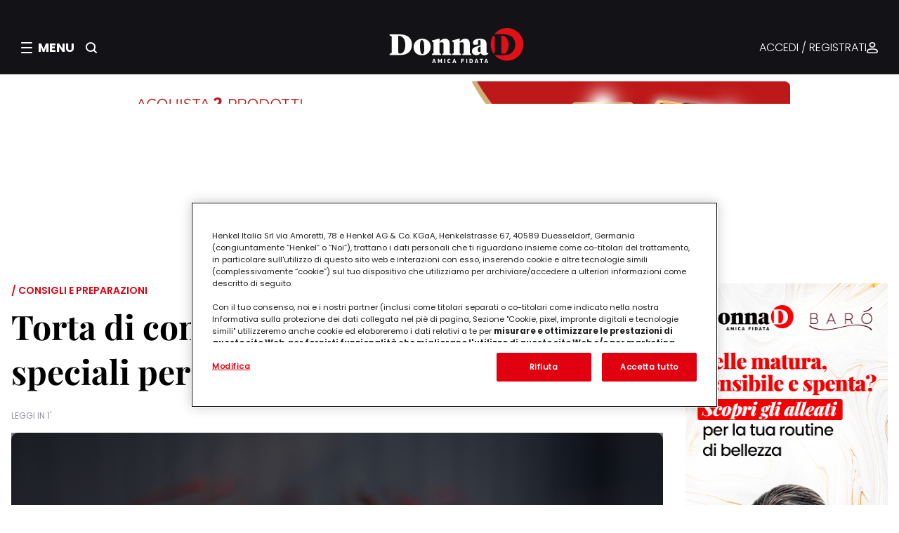

--- FILE ---
content_type: text/html;charset=UTF-8
request_url: https://www.donnad.it/torta-compleanno-natalizia
body_size: 87330
content:
<!DOCTYPE html>


























































































































<html lang="it">
<head>
		<meta charset="utf-8" />
		<meta http-equiv="Content-Type" content="text/html; charset=UTF-8" />
		<meta http-equiv="X-UA-Compatible" content="IE=edge,chrome=1" />
		<meta http-equiv="no-cache" content="" />
		<meta name="robots" content="NOODP" />
		<meta name="viewport" content="width=device-width, initial-scale=1.0, minimum-scale=1.0, maximum-scale=1.0" />
		<meta name="format-detection" content="telephone=no" />

		<link rel="shortcut icon" type="image/x-icon" href="/fe-web/img/favicon.ico"/>
		<link rel="favicon" href="/fe-web/img/favicon.ico"/>

		
		

		
			
				<title>5 idee speciali | DonnaD</title>
				<meta property='og:title' content="5 idee speciali | DonnaD" />
			
			
		

		
			
				<meta name="description" content="Torta di compleanno natalizia: 5 idee con le immagini per le decorazioni con la panna, per decorare la torta di Natale in modo speciale" />
				<meta property="og:description" content="Torta di compleanno natalizia: 5 idee con le immagini per le decorazioni con la panna, per decorare la torta di Natale in modo speciale">
			
			
		

		
			
			
				
			
		

		

		
			
			
				<link rel="canonical" href="https://www.donnad.it/torta-compleanno-natalizia" />
			
		

		
			
				
					<link rel="alternate" hreflang="it" href="https://www.donnad.it/torta-compleanno-natalizia" />
				
			
		



		

		<meta property="og:url" content="/torta-compleanno-natalizia"/>
		<meta property="og:site_name" content="DonnaD"/>
		<meta property="og:type" content="website"/>

		

		
		

		<link media="screen" rel="stylesheet" href="/cms-web/publisher/vendor/youserxp-sdk/youserxp.css" type="text/css" />
		<script src="/cms-web/publisher/vendor/jquery/jquery.min.js"></script>
		<script src="/cms-web/publisher/vendor/youserxp-sdk/youserxp.umd.js"></script>
		<script>
			var hostUrl =  window.location.protocol + '//' + window.location.host;
			var yxpSdkConfig = {host: hostUrl};
		</script>



		<script>
			youserxp.config(yxpSdkConfig);
			var yxpTracker = youserxp.tracker.getInstance({trackingId:'YXP-000001-0'});
		</script>

		<script>
			var sessionId = null;
			sessionId = getAuth();

			function getAuth(){
				var cookies = document.cookie;
				var authCookie = readCookie('YXP-AUTHORIZATION');
				if(!cookies || authCookie === null){
					return null;
				} else {
					return authCookie;
				}
			}

			function readCookie(name) {
				var nameEQ = name + "=";
				var ca = document.cookie.split(';');
				for(var i = 0; i < ca.length; i++) {
					var c = ca[i];
					while (c.charAt(0) == ' ') c = c.substring(1, c.length);
					if (c.indexOf(nameEQ) == 0) return c.substring(nameEQ.length, c.length);
				}
				return null;
			}

			$.ajaxSetup({
				beforeSend: function(xhr){
					if(sessionId) {
						xhr.setRequestHeader('Authorization', sessionId);
					}
				}
			});
		</script>

		








<meta name="google-site-verification" content="8nqj5n9htwgpRv2MOA5kuLcIrpdHfsiOuAO3Y0UpSD8"/>
<meta name="google-site-verification" content="U2Gvrg6LtqwfV8pd2rjIuDaWJBQuhci74V36d5ltgwc"/>







    
        <meta property="og:image"
              content="https://henkel.youser.tech/upl/sites/default/files/201948/torta-compleanno-natalizia-panna-3.jpg"/>
    

    


    
        
        
        
        

        
        <meta name="version" content="1.1.5">


<script>
    window.__gigyaConf = {
        "enabledProviders": "Facebook",
        "connectWithoutLoginBehavior": "loginExistingUser",
        "cid": "DonnaD main",
        "enableSSOToken": true,
        "sessionExpiration": "-2"
    };
</script>



    
        <script type="text/javascript" lang="javascript"
                src="//cdns.eu1.gigya.com/js/gigya.js?apikey=4_wY320vKj1ROX0EfnWBVo4Q&lang=it"></script>
    
    



    
        <link rel="stylesheet" type="text/css" href="/fe-web/css/henkel_donnad_1.1.5.css">
        <script src="/fe-web/js/henkel_donnad_1.1.5.js"></script>
    
    

<link rel="stylesheet" href="https://cdn.jsdelivr.net/npm/intl-tel-input@25.3.1/build/css/intlTelInput.css">
<script src="https://cdn.jsdelivr.net/npm/intl-tel-input@25.3.1/build/js/intlTelInput.min.js"></script>











    
        

        

        
            
            
        

        
    

    <script type="text/javascript" class="optanon-category-C0004">
        document.addEventListener("DOMContentLoaded", () => {
            (function ($m, e, o, d, a, t, a$) {
                $m._neoHenkel = $m._neoHenkel || {};
                $m._neoHenkel.Q = $m._neoHenkel.Q || [];
                $m._neoHenkel.Q.push(['setup', function () {
                    $m._neoHenkel.B
                        .setLocationBase("hen_don_cuc_all")
                        .setFormat("fmt_article_henkel")
                        .addPosition("ntv_cat_0", "DotnAd_ntv_cat_0")
                        .addPosition("ovl_u", "DotnAd_ovl_u")
                        .addPosition("970x250", "DotnAd_mh_u")
                        .addPosition("300x600_right1", "DotnAd_box_right1")
                        .addPosition("300x250_right2", "DotnAd_box_right2")
                        .addPosition("300x250_right3", "DotnAd_box_right3")
                        .addPosition("ntv_leggi_0", "DotnAd_ntv_leggi_0")
                        .addPosition("ntv_recent_0", "DotnAd_ntv_recent_0")
                        .addPosition("inr_u", "DotnAd_inr_u")
                        .addPosition("minread", "ADVLoyaltyInread")
                        .addPosition("ntv_lstng_0", "DotnAd_ntv_lstng_0");
                    if (($m._neoHenkel.Utils.MobileDetect.tablet() ||
                        $m._neoHenkel.Utils.MobileDetect.phone())) {
                        $m._neoHenkel.B.setMobileFormat();
                    }
                    if (document.body.classList.contains("node-type-articolo") ||
                        document.body.classList.contains("node-type-ricetta")) {
                        $m._neoHenkel.B.subDFamily("floating", "body");
                        if (($m._neoHenkel.Utils.MobileDetect.tablet() ||
                            $m._neoHenkel.Utils.MobileDetect.phone())) {
                            $m._neoHenkel.B.subDFamily("mfloating", "body");
                        }
                    }
                }]);
                let x = d.createElement(e), s = d.getElementsByTagName(e)[0];
                x.src = ('https:' === t.protocol ? 'https://js-ssl' : 'http://js') + o;
                x.async = a;
                s.parentNode.insertBefore(x, s);
            })(window, 'scr' + 'ipt', '.neodatagroup.com/henkel.js', document, 1, location, 1);
        });
    </script>









    

    
        
    


<!-- Inizio informativa di consenso dei cookie OneTrust -->

    
        <script src="https://cdn.cookielaw.org/scripttemplates/otSDKStub.js" data-document-language="true"
                type="text/javascript" charset="UTF-8" data-domain-script="9d0412f7-2fba-4b13-b9e6-ff31cf60ff23"></script>
        <script type="text/javascript">
            function OptanonWrapper() {
            }
        </script>
    
    

<!-- Fine informativa di consenso dei cookie OneTrust -->




<script>
    !function (f, b, e, v, n, t, s) {
        if (f.fbq) return;
        n = f.fbq = function () {
            n.callMethod ?
                n.callMethod.apply(n, arguments) : n.queue.push(arguments)
        };
        if (!f._fbq) f._fbq = n;
        n.push = n;
        n.loaded = !0;
        n.version = '2.0';
        n.queue = [];
        t = b.createElement(e);
        t.async = !0;
        t.src = v;
        s = b.getElementsByTagName(e)[0];
        s.parentNode.insertBefore(t, s)
    }(window, document, 'script',
        'https://connect.facebook.net/en_US/fbevents.js');
    fbq('init', '662700317541466');
    fbq('track', 'PageView');
    if (location.pathname === '/loyalty/thank-you') {
        fbq('track', 'CompleteRegistration');
    }
</script>

<noscript>
    <img height="1" width="1" src="https://www.facebook.com/tr?id=662700317541466&ev=PageView&noscript=1"/>
</noscript>




<script class="optanon-category-C0002">(function (w, d, s, l, i) {
    w[l] = w[l] || [];
    w[l].push({
        'gtm.start':
            new Date().getTime(), event: 'gtm.js'
    });
    var f = d.getElementsByTagName(s)[0],
        j = d.createElement(s),
        dl = l != 'dataLayer' ? '&l=' + l : '';
    j.async = true;
    j.src =
        '//www.googletagmanager.com/gtm.js?id=' + i + dl;
    f.parentNode.insertBefore(j, f);
})(window, document, 'script', 'dataLayer', 'GTM-5BVL25');
</script>

<script class="optanon-category-C0002">(function (w, d, s, l, i) {
    w[l] = w[l] || [];
    w[l].push({
        'gtm.start':
            new Date().getTime(), event: 'gtm.js'
    });
    var f = d.getElementsByTagName(s)[0],
        j = d.createElement(s),
        dl = l != 'dataLayer' ? '&l=' + l : '';
    j.async = true;
    j.src =
        '//www.googletagmanager.com/gtm.js?id=' + i + dl;
    f.parentNode.insertBefore(j, f);
})(window, document, 'script', 'dataLayer', 'GTM-53JR86');</script>



<script>
    window.authProvider = youserxp.raas.getInstance({
        providerName: "gigyaProvider", providerConfig: {
            apiPluginVersion: '2.0',
            siteName: "donnad",
            authMode: 'jwt',
            manageUrlBack: true,
            postLoginUrl: window.location.href,
            logoutUrl: "/"
        }
    });
</script>

<script>
    yxpSdkConfig['translations'] = {
        FORMMANAGER_ERROR_REQUIRED_FIELD: "Il campo è obbligatorio",
    }
</script>

<script>
    window.GENERIC_TRANSLATIONS = {
        genericSearchLink: '/ricerca',
        recipeSearchLink: '/ricettario',
        dloversBannerDesktopImgUrl: 'https://dlovers.donnad.it/upl/entities/page/dlovers-banner.png',
        dloversBannerMobileImgUrl: 'https://dlovers.donnad.it/upl/entities/page/dlovers-banner.png',
        dloversBannerTitle: "Partecipa a DLovers, il nuovo programma fedeltà",
        dloversBannerSubtitle: "Ti aspetta un mondo di premi pensati per te",
        dloversBannerCtaHref: "https://dlovers.donnad.it/reserved/dlovers",
        dloversBannerCtaLabel: "Scopri di più",
        receiptInApproval: "L’accredito dei tuoi punti può richiedere fino a xxx ore/giorni.",
        receiptRejectedLabel: "Annullata",
        receiptRejectedTooltip: "La tua prova d'acquisto non rispettava i requisiti",
        firstReceipt: "Di cui 15 Punti Cuore per il caricamento del primo documento di acquistoE in più hai ottenuto 15 Punti Cuore per il caricamento del primo documento di acquisto"
    };
</script>
	</head>
	<body>
	









<div class="gigya-raas-login" id="gigya-login-screen" component="ScreensetComponent"></div>




<noscript>
    <iframe class="optanon-category-C0004" src="//www.googletagmanager.com/ns.html?id=GTM-5BVL25"
            height="0" width="0" style="display:none;visibility:hidden"></iframe>
</noscript>
<noscript>
    <iframe class="optanon-category-C0004" src="//www.googletagmanager.com/ns.html?id=GTM-53JR86"
            height="0" width="0" style="display:none;visibility:hidden"></iframe>
</noscript>

<script type="text/javascript">

    (function() {
        var s = document.createElement("script"),
            e = !document.body ? document.querySelector("head") : document.body;
        s.src = "https://acsbapp.com/apps/app/dist/js/app.js";
        s.async = true;
        s.onload = function() {
            acsbJS.init({
                statementLink: "",
                footerHtml: '<a href="https://www.accessiway.com/it/home/" target="_blank">AccessiWay. The Web Accessibility Solution</a>',
                hideMobile: false,
                hideTrigger: false,
                language: "it",
                position: "left",
                leadColor: "#0069fb",
                triggerColor: "#004fce",
                triggerRadius: "50%",
                triggerPositionX: "left",
                triggerPositionY: "bottom",
                triggerIcon: "people",
                triggerSize: "medium",
                triggerOffsetX: 20,
                triggerOffsetY: 20,
                mobile: {
                    triggerSize: "medium",
                    triggerPositionX: "left",
                    triggerPositionY: "bottom",
                    triggerOffsetX: 10,
                    triggerOffsetY: 10,
                    triggerRadius: "50%",
                },
            });
        };
        e.appendChild(s);
    })();
</script>
	<div id="yxp_block_751a25b6badfad8111bae1bc5e834feb" class="yxpMainContainer">
		<div class="yxpRow">
		<div id="yxp_block_c6b58f13104b9910649cc3647ba4d21e"
			 class="yxp-cols-12 page-container "    component="DefaultCtrl"   
>
					<div class="yxpRow">

		<div id="yxp_block_343fbc7665a869fe9fc01b9c8e6a7ae8"
			 class="yxp-cols-12 yxpBlock yxpType_CUSTOM  " >





<header class="header" component="HeaderComponent">
    <div class="header__top">
        <div class="header__left">
            <div class="header__hamburger" role="button" aria-label="Apri menu" tabindex="0">
                <div class="hamburger-icon">
                    <icontemplate icon="burger-menu" size="small" clazz="icon light"></icontemplate>
                </div>
                <div class="close-icon hidden">
                    <icontemplate icon="close" size="large" clazz="icon light"></icontemplate>
                </div>

                <span class="header__menu-label">MENU</span>
            </div>

            <div class="header__search-button" role="button" aria-label="Cerca">
                <icontemplate icon="search" size="small" clazz="icon light"></icontemplate>
            </div>
        </div>

        <div class="header__middle">
            <a href="/" class="header__logo-link">
                <img src="/fe-web/img/donnad/logo.svg" alt="DonnaD" class="header__logo-image"/>
            </a>
        </div>

        <div class="header__right">
            <div class="header__auth-wrapper">
                

                
                    <a href="#" class="header__auth-link gigya-login-button">ACCEDI / REGISTRATI</a>
                
                <icontemplate icon="authenticated" size="small" clazz="icon light"></icontemplate>
            </div>
        </div>

        <div class="header__search-button header__search-button_mobile" role="button" aria-label="Cerca">
            <icontemplate icon="search" size="small" clazz="icon light"></icontemplate>
        </div>
    </div>

    

    



<div class="search-overlay" component="SearchComponent">
    <div class="search-overlay__content">
        <button class="search-overlay__close-button" aria-label="Chiudi ricerca">
            chiudi
        </button>
        <h2 class="search-overlay__title">Cerca nel magazine</h2>
        <p class="search-overlay__label">INIZIA QUI LA TUA RICERCA</p>
        <div class="search-overlay__input-container">
            <div class="search-bar">
                <input type="text" class="search-bar__input"
                       placeholder="Inserisci qui le parole chiave" id="search-input"/>
                <button class="search-bar__button" id="search-button">
                    <icontemplate icon="search" size="large" clazz="icon light"></icontemplate>
                </button>
            </div>
        </div>
    </div>
</div>


    <div component="OverlayComponent" class="overlay" data-overlay aria-hidden="true" tabindex="-1"></div>
    




<div component="MenuComponent" class="menu" data-menu aria-hidden="true" tabindex="-1">
    <div class="menu__header">
        <div class="menu__auth">

            <icontemplate icon="authenticated" size="small" clazz="icon light"></icontemplate>

            

            
                <a href="#" class="gigya-login-button">ACCEDI / REGISTRATI</a>
            


            <span class="arrow">
                <icontemplate icon="arrow" size="small" clazz="icon light"></icontemplate>
            </span>
        </div>
    </div>
    <div class="menu__content">
        <nav class="menu__left">
            <div class="menu__left-close">
                <icontemplate icon="close" clazz="icon light" size="large"></icontemplate>
            </div>

            
                
                
                



<div component="MenuAccordionComponent">
    <div class="menu-accordion__item" data-accordion-item>
        <button class="menu-accordion__header" data-accordion-header aria-expanded="false" aria-controls="content-1"
                id="header-1">
            <span class="menu-accordion__title">CONCORSI E INIZIATIVE</span>
            <span class="menu-accordion__icon-wrapper">
                <span class="menu-accordion__icon menu-accordion__icon--plus">
                    <icontemplate icon="plus" size="regular" clazz="icon light"></icontemplate>
                </span>
                <span class="menu-accordion__icon menu-accordion__icon--minus">
                    <icontemplate icon="minus" size="regular" clazz="icon light"></icontemplate>
                </span>
            </span>
        </button>
        <div class="menu-accordion__content" data-accordion-content id="content-1" role="region"
             aria-labelledby="header-1">
            <ul class="menu-accordion__list">
                
                    
                        
                            <li class="menu-accordion__list-item">
                                <a href="https://concorsi.donnad.it/" target="SELF">CONCORSI</a>
                            </li>
                        
                    

                    
                
            </ul>
        </div>
    </div>
</div>
            
                
                
                



<div component="MenuAccordionComponent">
    <div class="menu-accordion__item" data-accordion-item>
        <button class="menu-accordion__header" data-accordion-header aria-expanded="false" aria-controls="content-1"
                id="header-1">
            <span class="menu-accordion__title">SUGGERITI DA NOI</span>
            <span class="menu-accordion__icon-wrapper">
                <span class="menu-accordion__icon menu-accordion__icon--plus">
                    <icontemplate icon="plus" size="regular" clazz="icon light"></icontemplate>
                </span>
                <span class="menu-accordion__icon menu-accordion__icon--minus">
                    <icontemplate icon="minus" size="regular" clazz="icon light"></icontemplate>
                </span>
            </span>
        </button>
        <div class="menu-accordion__content" data-accordion-content id="content-1" role="region"
             aria-labelledby="header-1">
            <ul class="menu-accordion__list">
                
                    
                        
                            <li class="menu-accordion__list-item">
                                <a href="/enjoytogether-old-2022" target="SELF">#EnjoyTogether</a>
                            </li>
                        
                            <li class="menu-accordion__list-item">
                                <a href="/lp/armocromiaconcoloreria" target="SELF">Armocromia con Coloreria</a>
                            </li>
                        
                            <li class="menu-accordion__list-item">
                                <a href="/lp/pro-nature" target="SELF">ProNature</a>
                            </li>
                        
                            <li class="menu-accordion__list-item">
                                <a href="/lp/crea-con-faber-castell" target="SELF">Crea con Faber-Castell</a>
                            </li>
                        
                            <li class="menu-accordion__list-item">
                                <a href="/beauty-lounge" target="SELF">Beauty Lounge</a>
                            </li>
                        
                    

                    
                
            </ul>
        </div>
    </div>
</div>
            
            




<div class="menu-banner">
    <div class="menu-banner__title">DLovers: il programma fedeltà</div>
    <div class="menu-banner__descr">Ti aspetta un mondo di premi pensati per te</div>
    <div class="tertiary-button"><a href="https://dlovers.donnad.it/reserved/dlovers" target="_blank">Scopri di più</a>
    </div>
</div>


        </nav>
        <nav class="menu__right">
            
            <h5 class="menu__right-header">MAGAZINE</h5>
            
                
                
                



<div component="MenuAccordionComponent">
    <div class="menu-accordion__item" data-accordion-item>
        <button class="menu-accordion__header" data-accordion-header aria-expanded="false" aria-controls="content-1"
                id="header-1">
            <span class="menu-accordion__title">Lavoro</span>
            <span class="menu-accordion__icon-wrapper">
                <span class="menu-accordion__icon menu-accordion__icon--plus">
                    <icontemplate icon="plus" size="regular" clazz="icon light"></icontemplate>
                </span>
                <span class="menu-accordion__icon menu-accordion__icon--minus">
                    <icontemplate icon="minus" size="regular" clazz="icon light"></icontemplate>
                </span>
            </span>
        </button>
        <div class="menu-accordion__content" data-accordion-content id="content-1" role="region"
             aria-labelledby="header-1">
            <ul class="menu-accordion__list">
                
                    

                    
                        
                            <li class="menu-accordion__list-item">
                                <a href="/alberatura/racconti-di-donne" target="_self">Tutto Lavoro</a>
                            </li>
                        
                            <li class="menu-accordion__list-item">
                                <a href="/alberatura/donne-e-lavoro" target="_self">Donne e Lavoro</a>
                            </li>
                        
                            <li class="menu-accordion__list-item">
                                <a href="/l-angolo-degli-esperti/olivia-chierighini" target="_self">Racconti di donne di Olivia Chierigini</a>
                            </li>
                        
                    
                
            </ul>
        </div>
    </div>
</div>
            
                
                
                



<div component="MenuAccordionComponent">
    <div class="menu-accordion__item" data-accordion-item>
        <button class="menu-accordion__header" data-accordion-header aria-expanded="false" aria-controls="content-1"
                id="header-1">
            <span class="menu-accordion__title">Casa</span>
            <span class="menu-accordion__icon-wrapper">
                <span class="menu-accordion__icon menu-accordion__icon--plus">
                    <icontemplate icon="plus" size="regular" clazz="icon light"></icontemplate>
                </span>
                <span class="menu-accordion__icon menu-accordion__icon--minus">
                    <icontemplate icon="minus" size="regular" clazz="icon light"></icontemplate>
                </span>
            </span>
        </button>
        <div class="menu-accordion__content" data-accordion-content id="content-1" role="region"
             aria-labelledby="header-1">
            <ul class="menu-accordion__list">
                
                    

                    
                        
                            <li class="menu-accordion__list-item">
                                <a href="/alberatura/casa" target="_self">Tutto Casa</a>
                            </li>
                        
                            <li class="menu-accordion__list-item">
                                <a href="/alberatura/interni" target="_self">Arredo interno</a>
                            </li>
                        
                            <li class="menu-accordion__list-item">
                                <a href="/alberatura/esterni" target="_self">Arredo esterno</a>
                            </li>
                        
                            <li class="menu-accordion__list-item">
                                <a href="/alberatura/bucato-perfetto" target="_self">Bucato perfetto</a>
                            </li>
                        
                            <li class="menu-accordion__list-item">
                                <a href="/alberatura/casa-sicura" target="_self">Organizzare la casa</a>
                            </li>
                        
                            <li class="menu-accordion__list-item">
                                <a href="/alberatura/pulire-facile" target="_self">Pulizie</a>
                            </li>
                        
                            <li class="menu-accordion__list-item">
                                <a href="/alberatura/risparmiare-in-casa" target="_self">Risparmiare in casa</a>
                            </li>
                        
                    
                
            </ul>
        </div>
    </div>
</div>
            
                
                
                



<div component="MenuAccordionComponent">
    <div class="menu-accordion__item" data-accordion-item>
        <button class="menu-accordion__header" data-accordion-header aria-expanded="false" aria-controls="content-1"
                id="header-1">
            <span class="menu-accordion__title">Oroscopo e sogni</span>
            <span class="menu-accordion__icon-wrapper">
                <span class="menu-accordion__icon menu-accordion__icon--plus">
                    <icontemplate icon="plus" size="regular" clazz="icon light"></icontemplate>
                </span>
                <span class="menu-accordion__icon menu-accordion__icon--minus">
                    <icontemplate icon="minus" size="regular" clazz="icon light"></icontemplate>
                </span>
            </span>
        </button>
        <div class="menu-accordion__content" data-accordion-content id="content-1" role="region"
             aria-labelledby="header-1">
            <ul class="menu-accordion__list">
                
                    

                    
                        
                            <li class="menu-accordion__list-item">
                                <a href="/alberatura/oroscopo-e-sogni" target="_self">Tutto Oroscopo e sogni</a>
                            </li>
                        
                            <li class="menu-accordion__list-item">
                                <a href="/alberatura/oroscopo-cinese" target="_self">Oroscopo cinese</a>
                            </li>
                        
                            <li class="menu-accordion__list-item">
                                <a href="/alberatura/oroscopo-della-seduzione" target="_self">Oroscopo della seduzione</a>
                            </li>
                        
                            <li class="menu-accordion__list-item">
                                <a href="/alberatura/interpretazione-dei-sogni" target="_self">Interpretazione dei sogni</a>
                            </li>
                        
                            <li class="menu-accordion__list-item">
                                <a href="/alberatura/tutto-sull-astrologia" target="_self">Tutto sull'astrologia</a>
                            </li>
                        
                            <li class="menu-accordion__list-item">
                                <a href="/alberatura/oroscopo-annuale" target="_self">Oroscopo annuale</a>
                            </li>
                        
                    
                
            </ul>
        </div>
    </div>
</div>
            
                
                
                



<div component="MenuAccordionComponent">
    <div class="menu-accordion__item" data-accordion-item>
        <button class="menu-accordion__header" data-accordion-header aria-expanded="false" aria-controls="content-1"
                id="header-1">
            <span class="menu-accordion__title">Sostenibilità</span>
            <span class="menu-accordion__icon-wrapper">
                <span class="menu-accordion__icon menu-accordion__icon--plus">
                    <icontemplate icon="plus" size="regular" clazz="icon light"></icontemplate>
                </span>
                <span class="menu-accordion__icon menu-accordion__icon--minus">
                    <icontemplate icon="minus" size="regular" clazz="icon light"></icontemplate>
                </span>
            </span>
        </button>
        <div class="menu-accordion__content" data-accordion-content id="content-1" role="region"
             aria-labelledby="header-1">
            <ul class="menu-accordion__list">
                
                    

                    
                        
                            <li class="menu-accordion__list-item">
                                <a href="/alberatura/ecologia-e-risparmio" target="_self">Tutto Sostenibilità</a>
                            </li>
                        
                            <li class="menu-accordion__list-item">
                                <a href="/alberatura/idee-verdi" target="_self">Vivere green</a>
                            </li>
                        
                            <li class="menu-accordion__list-item">
                                <a href="/alberatura/guide-eco" target="_self">Guide Eco</a>
                            </li>
                        
                            <li class="menu-accordion__list-item">
                                <a href="/alberatura/risparmio-energetico" target="_self">Risparmio energetico</a>
                            </li>
                        
                    
                
            </ul>
        </div>
    </div>
</div>
            
                
                
                



<div component="MenuAccordionComponent">
    <div class="menu-accordion__item" data-accordion-item>
        <button class="menu-accordion__header" data-accordion-header aria-expanded="false" aria-controls="content-1"
                id="header-1">
            <span class="menu-accordion__title">Animali domestici</span>
            <span class="menu-accordion__icon-wrapper">
                <span class="menu-accordion__icon menu-accordion__icon--plus">
                    <icontemplate icon="plus" size="regular" clazz="icon light"></icontemplate>
                </span>
                <span class="menu-accordion__icon menu-accordion__icon--minus">
                    <icontemplate icon="minus" size="regular" clazz="icon light"></icontemplate>
                </span>
            </span>
        </button>
        <div class="menu-accordion__content" data-accordion-content id="content-1" role="region"
             aria-labelledby="header-1">
            <ul class="menu-accordion__list">
                
                    

                    
                        
                            <li class="menu-accordion__list-item">
                                <a href="/alberatura/animali-domestici" target="_self">Tutto Animali domestici</a>
                            </li>
                        
                            <li class="menu-accordion__list-item">
                                <a href="/alberatura/alimentazione-e-sport" target="_self">Alimentazione degli animali</a>
                            </li>
                        
                            <li class="menu-accordion__list-item">
                                <a href="/alberatura/vacanza" target="_self">Animali in viaggio</a>
                            </li>
                        
                            <li class="menu-accordion__list-item">
                                <a href="/alberatura/capire-gli-animali" target="_self">Capire gli animali</a>
                            </li>
                        
                            <li class="menu-accordion__list-item">
                                <a href="/alberatura/salute-e-benessere" target="_self">Salute e benessere</a>
                            </li>
                        
                            <li class="menu-accordion__list-item">
                                <a href="/alberatura/cani-e-gatti" target="_self">Vivere con un animale</a>
                            </li>
                        
                    
                
            </ul>
        </div>
    </div>
</div>
            
                
                
                



<div component="MenuAccordionComponent">
    <div class="menu-accordion__item" data-accordion-item>
        <button class="menu-accordion__header" data-accordion-header aria-expanded="false" aria-controls="content-1"
                id="header-1">
            <span class="menu-accordion__title">Intrattenimento</span>
            <span class="menu-accordion__icon-wrapper">
                <span class="menu-accordion__icon menu-accordion__icon--plus">
                    <icontemplate icon="plus" size="regular" clazz="icon light"></icontemplate>
                </span>
                <span class="menu-accordion__icon menu-accordion__icon--minus">
                    <icontemplate icon="minus" size="regular" clazz="icon light"></icontemplate>
                </span>
            </span>
        </button>
        <div class="menu-accordion__content" data-accordion-content id="content-1" role="region"
             aria-labelledby="header-1">
            <ul class="menu-accordion__list">
                
                    

                    
                        
                            <li class="menu-accordion__list-item">
                                <a href="/alberatura/intrattenimento" target="_self">Tutto Intrattenimento</a>
                            </li>
                        
                            <li class="menu-accordion__list-item">
                                <a href="/alberatura/cinema" target="_self">Cinema</a>
                            </li>
                        
                            <li class="menu-accordion__list-item">
                                <a href="/alberatura/giochi-bambini" target="_self">Giochi per bambini</a>
                            </li>
                        
                            <li class="menu-accordion__list-item">
                                <a href="/alberatura/libri" target="_self">Libri</a>
                            </li>
                        
                            <li class="menu-accordion__list-item">
                                <a href="/alberatura/musica" target="_self">Musica</a>
                            </li>
                        
                            <li class="menu-accordion__list-item">
                                <a href="/alberatura/serie-tv" target="_self">Serie tv</a>
                            </li>
                        
                    
                
            </ul>
        </div>
    </div>
</div>
            
                
                
                



<div component="MenuAccordionComponent">
    <div class="menu-accordion__item" data-accordion-item>
        <button class="menu-accordion__header" data-accordion-header aria-expanded="false" aria-controls="content-1"
                id="header-1">
            <span class="menu-accordion__title">L’angolo degli esperti</span>
            <span class="menu-accordion__icon-wrapper">
                <span class="menu-accordion__icon menu-accordion__icon--plus">
                    <icontemplate icon="plus" size="regular" clazz="icon light"></icontemplate>
                </span>
                <span class="menu-accordion__icon menu-accordion__icon--minus">
                    <icontemplate icon="minus" size="regular" clazz="icon light"></icontemplate>
                </span>
            </span>
        </button>
        <div class="menu-accordion__content" data-accordion-content id="content-1" role="region"
             aria-labelledby="header-1">
            <ul class="menu-accordion__list">
                
                    

                    
                        
                            <li class="menu-accordion__list-item">
                                <a href="/alberatura/l-angolo-degli-esperti" target="_self">Tutto L’angolo degli esperti</a>
                            </li>
                        
                    
                
            </ul>
        </div>
    </div>
</div>
            
                
                
                



<div component="MenuAccordionComponent">
    <div class="menu-accordion__item" data-accordion-item>
        <button class="menu-accordion__header" data-accordion-header aria-expanded="false" aria-controls="content-1"
                id="header-1">
            <span class="menu-accordion__title">Benessere</span>
            <span class="menu-accordion__icon-wrapper">
                <span class="menu-accordion__icon menu-accordion__icon--plus">
                    <icontemplate icon="plus" size="regular" clazz="icon light"></icontemplate>
                </span>
                <span class="menu-accordion__icon menu-accordion__icon--minus">
                    <icontemplate icon="minus" size="regular" clazz="icon light"></icontemplate>
                </span>
            </span>
        </button>
        <div class="menu-accordion__content" data-accordion-content id="content-1" role="region"
             aria-labelledby="header-1">
            <ul class="menu-accordion__list">
                
                    

                    
                        
                            <li class="menu-accordion__list-item">
                                <a href="/alberatura/benessere" target="_self">Tutto Benessere</a>
                            </li>
                        
                            <li class="menu-accordion__list-item">
                                <a href="/alberatura/dormire-bene" target="_self">Dormire bene</a>
                            </li>
                        
                            <li class="menu-accordion__list-item">
                                <a href="/alberatura/igiene-orale" target="_self">Igiene orale</a>
                            </li>
                        
                            <li class="menu-accordion__list-item">
                                <a href="/alberatura/mangiare-bene" target="_self">Mangiare bene</a>
                            </li>
                        
                            <li class="menu-accordion__list-item">
                                <a href="/alberatura/psicologia" target="_self">Psicologia</a>
                            </li>
                        
                            <li class="menu-accordion__list-item">
                                <a href="/alberatura/erboristeria" target="_self">Rimedi naturali</a>
                            </li>
                        
                            <li class="menu-accordion__list-item">
                                <a href="/alberatura/salute" target="_self">Salute</a>
                            </li>
                        
                    
                
            </ul>
        </div>
    </div>
</div>
            
                
                
                



<div component="MenuAccordionComponent">
    <div class="menu-accordion__item" data-accordion-item>
        <button class="menu-accordion__header" data-accordion-header aria-expanded="false" aria-controls="content-1"
                id="header-1">
            <span class="menu-accordion__title">Moda</span>
            <span class="menu-accordion__icon-wrapper">
                <span class="menu-accordion__icon menu-accordion__icon--plus">
                    <icontemplate icon="plus" size="regular" clazz="icon light"></icontemplate>
                </span>
                <span class="menu-accordion__icon menu-accordion__icon--minus">
                    <icontemplate icon="minus" size="regular" clazz="icon light"></icontemplate>
                </span>
            </span>
        </button>
        <div class="menu-accordion__content" data-accordion-content id="content-1" role="region"
             aria-labelledby="header-1">
            <ul class="menu-accordion__list">
                
                    

                    
                        
                            <li class="menu-accordion__list-item">
                                <a href="/alberatura/stile-e-tendenze" target="_self">Tutto Moda</a>
                            </li>
                        
                            <li class="menu-accordion__list-item">
                                <a href="/alberatura/abiti-da-sposa" target="_self">Abiti da sposa</a>
                            </li>
                        
                            <li class="menu-accordion__list-item">
                                <a href="/alberatura/guida-allo-shopping" target="_self">Guida allo shopping</a>
                            </li>
                        
                            <li class="menu-accordion__list-item">
                                <a href="/alberatura/outfit-ogni-stagione" target="_self">Outfit per ogni stagione</a>
                            </li>
                        
                            <li class="menu-accordion__list-item">
                                <a href="/alberatura/outfit-le-tue-occasioni" target="_self">Outfit per le tue occasioni</a>
                            </li>
                        
                            <li class="menu-accordion__list-item">
                                <a href="/alberatura/stili-e-tendenze" target="_self">Stili e tendenze</a>
                            </li>
                        
                    
                
            </ul>
        </div>
    </div>
</div>
            
                
                
                



<div component="MenuAccordionComponent">
    <div class="menu-accordion__item" data-accordion-item>
        <button class="menu-accordion__header" data-accordion-header aria-expanded="false" aria-controls="content-1"
                id="header-1">
            <span class="menu-accordion__title">Bellezza</span>
            <span class="menu-accordion__icon-wrapper">
                <span class="menu-accordion__icon menu-accordion__icon--plus">
                    <icontemplate icon="plus" size="regular" clazz="icon light"></icontemplate>
                </span>
                <span class="menu-accordion__icon menu-accordion__icon--minus">
                    <icontemplate icon="minus" size="regular" clazz="icon light"></icontemplate>
                </span>
            </span>
        </button>
        <div class="menu-accordion__content" data-accordion-content id="content-1" role="region"
             aria-labelledby="header-1">
            <ul class="menu-accordion__list">
                
                    

                    
                        
                            <li class="menu-accordion__list-item">
                                <a href="/alberatura/bellezza" target="_self">Tutto Bellezza</a>
                            </li>
                        
                            <li class="menu-accordion__list-item">
                                <a href="/alberatura/tutto-capelli" target="_self">Capelli</a>
                            </li>
                        
                            <li class="menu-accordion__list-item">
                                <a href="/alberatura/cura-del-corpo" target="_self">Cura del corpo</a>
                            </li>
                        
                            <li class="menu-accordion__list-item">
                                <a href="/alberatura/viso-e-corpo" target="_self">Cura del viso</a>
                            </li>
                        
                            <li class="menu-accordion__list-item">
                                <a href="/alberatura/depilazione" target="_self">Depilazione</a>
                            </li>
                        
                            <li class="menu-accordion__list-item">
                                <a href="/alberatura/idee-makeup" target="_self">Makeup</a>
                            </li>
                        
                    
                
            </ul>
        </div>
    </div>
</div>
            
                
                
                



<div component="MenuAccordionComponent">
    <div class="menu-accordion__item" data-accordion-item>
        <button class="menu-accordion__header" data-accordion-header aria-expanded="false" aria-controls="content-1"
                id="header-1">
            <span class="menu-accordion__title">Sport e fitness</span>
            <span class="menu-accordion__icon-wrapper">
                <span class="menu-accordion__icon menu-accordion__icon--plus">
                    <icontemplate icon="plus" size="regular" clazz="icon light"></icontemplate>
                </span>
                <span class="menu-accordion__icon menu-accordion__icon--minus">
                    <icontemplate icon="minus" size="regular" clazz="icon light"></icontemplate>
                </span>
            </span>
        </button>
        <div class="menu-accordion__content" data-accordion-content id="content-1" role="region"
             aria-labelledby="header-1">
            <ul class="menu-accordion__list">
                
                    

                    
                        
                            <li class="menu-accordion__list-item">
                                <a href="/alberatura/sport" target="_self">Tutto Sport e fitness</a>
                            </li>
                        
                            <li class="menu-accordion__list-item">
                                <a href="/alberatura/sport-0" target="_self">Sport</a>
                            </li>
                        
                            <li class="menu-accordion__list-item">
                                <a href="/alberatura/allenamento-da-casa" target="_self">Allenamento da casa</a>
                            </li>
                        
                            <li class="menu-accordion__list-item">
                                <a href="/l-angolo-degli-esperti/giulia-calefato" target="_self">In forma con Giulia Calefato</a>
                            </li>
                        
                    
                
            </ul>
        </div>
    </div>
</div>
            
                
                
                



<div component="MenuAccordionComponent">
    <div class="menu-accordion__item" data-accordion-item>
        <button class="menu-accordion__header" data-accordion-header aria-expanded="false" aria-controls="content-1"
                id="header-1">
            <span class="menu-accordion__title">Viaggi</span>
            <span class="menu-accordion__icon-wrapper">
                <span class="menu-accordion__icon menu-accordion__icon--plus">
                    <icontemplate icon="plus" size="regular" clazz="icon light"></icontemplate>
                </span>
                <span class="menu-accordion__icon menu-accordion__icon--minus">
                    <icontemplate icon="minus" size="regular" clazz="icon light"></icontemplate>
                </span>
            </span>
        </button>
        <div class="menu-accordion__content" data-accordion-content id="content-1" role="region"
             aria-labelledby="header-1">
            <ul class="menu-accordion__list">
                
                    

                    
                        
                            <li class="menu-accordion__list-item">
                                <a href="/alberatura/viaggi" target="_self">Tutto Viaggi</a>
                            </li>
                        
                            <li class="menu-accordion__list-item">
                                <a href="/alberatura/allestero" target="_self">All'Estero</a>
                            </li>
                        
                            <li class="menu-accordion__list-item">
                                <a href="/alberatura/compagni-di-viaggio" target="_self">Compagni di viaggio</a>
                            </li>
                        
                            <li class="menu-accordion__list-item">
                                <a href="/alberatura/in-italia" target="_self">In Italia</a>
                            </li>
                        
                            <li class="menu-accordion__list-item">
                                <a href="/alberatura/consigli-di-viaggio" target="_self">Organizzare un viaggio</a>
                            </li>
                        
                            <li class="menu-accordion__list-item">
                                <a href="/alberatura/luna-di-miele" target="_self">Viaggi di nozze</a>
                            </li>
                        
                    
                
            </ul>
        </div>
    </div>
</div>
            
                
                
                



<div component="MenuAccordionComponent">
    <div class="menu-accordion__item" data-accordion-item>
        <button class="menu-accordion__header" data-accordion-header aria-expanded="false" aria-controls="content-1"
                id="header-1">
            <span class="menu-accordion__title">Pollice Verde</span>
            <span class="menu-accordion__icon-wrapper">
                <span class="menu-accordion__icon menu-accordion__icon--plus">
                    <icontemplate icon="plus" size="regular" clazz="icon light"></icontemplate>
                </span>
                <span class="menu-accordion__icon menu-accordion__icon--minus">
                    <icontemplate icon="minus" size="regular" clazz="icon light"></icontemplate>
                </span>
            </span>
        </button>
        <div class="menu-accordion__content" data-accordion-content id="content-1" role="region"
             aria-labelledby="header-1">
            <ul class="menu-accordion__list">
                
                    

                    
                        
                            <li class="menu-accordion__list-item">
                                <a href="/alberatura/pollice-verde" target="_self">Tutto Pollice verde</a>
                            </li>
                        
                            <li class="menu-accordion__list-item">
                                <a href="/alberatura/coltivare-sul-terrazzo" target="_self">Coltivare sul terrazzo</a>
                            </li>
                        
                            <li class="menu-accordion__list-item">
                                <a href="/alberatura/giardinaggio" target="_self">Giardinaggio</a>
                            </li>
                        
                            <li class="menu-accordion__list-item">
                                <a href="/alberatura/orto-e-giardino" target="_self">Orto</a>
                            </li>
                        
                            <li class="menu-accordion__list-item">
                                <a href="/alberatura/curare-le-piante" target="_self">Piante da interno</a>
                            </li>
                        
                    
                
            </ul>
        </div>
    </div>
</div>
            
                
                
                



<div component="MenuAccordionComponent">
    <div class="menu-accordion__item" data-accordion-item>
        <button class="menu-accordion__header" data-accordion-header aria-expanded="false" aria-controls="content-1"
                id="header-1">
            <span class="menu-accordion__title">Fai da te</span>
            <span class="menu-accordion__icon-wrapper">
                <span class="menu-accordion__icon menu-accordion__icon--plus">
                    <icontemplate icon="plus" size="regular" clazz="icon light"></icontemplate>
                </span>
                <span class="menu-accordion__icon menu-accordion__icon--minus">
                    <icontemplate icon="minus" size="regular" clazz="icon light"></icontemplate>
                </span>
            </span>
        </button>
        <div class="menu-accordion__content" data-accordion-content id="content-1" role="region"
             aria-labelledby="header-1">
            <ul class="menu-accordion__list">
                
                    

                    
                        
                            <li class="menu-accordion__list-item">
                                <a href="/alberatura/da-realizzare" target="_self">Tutto Fai da te</a>
                            </li>
                        
                            <li class="menu-accordion__list-item">
                                <a href="/alberatura/attivita-bambini" target="_self">Attività per bambini</a>
                            </li>
                        
                            <li class="menu-accordion__list-item">
                                <a href="/alberatura/bricolage" target="_self">Bricolage</a>
                            </li>
                        
                            <li class="menu-accordion__list-item">
                                <a href="/alberatura/scuola-di-cucito" target="_self">Cucito</a>
                            </li>
                        
                            <li class="menu-accordion__list-item">
                                <a href="/alberatura/decorazione-della-tavola" target="_self">Decorare la tavola</a>
                            </li>
                        
                            <li class="menu-accordion__list-item">
                                <a href="/alberatura/decoupage" target="_self">Decoupage</a>
                            </li>
                        
                            <li class="menu-accordion__list-item">
                                <a href="/alberatura/riciclo-creativo" target="_self">Riciclo creativo</a>
                            </li>
                        
                    
                
            </ul>
        </div>
    </div>
</div>
            
                
                
                



<div component="MenuAccordionComponent">
    <div class="menu-accordion__item" data-accordion-item>
        <button class="menu-accordion__header" data-accordion-header aria-expanded="false" aria-controls="content-1"
                id="header-1">
            <span class="menu-accordion__title">Eventi</span>
            <span class="menu-accordion__icon-wrapper">
                <span class="menu-accordion__icon menu-accordion__icon--plus">
                    <icontemplate icon="plus" size="regular" clazz="icon light"></icontemplate>
                </span>
                <span class="menu-accordion__icon menu-accordion__icon--minus">
                    <icontemplate icon="minus" size="regular" clazz="icon light"></icontemplate>
                </span>
            </span>
        </button>
        <div class="menu-accordion__content" data-accordion-content id="content-1" role="region"
             aria-labelledby="header-1">
            <ul class="menu-accordion__list">
                
                    

                    
                        
                            <li class="menu-accordion__list-item">
                                <a href="/alberatura/eventi" target="_self">Tutto Eventi</a>
                            </li>
                        
                            <li class="menu-accordion__list-item">
                                <a href="/alberatura/compleanno" target="_self">Compleanno</a>
                            </li>
                        
                            <li class="menu-accordion__list-item">
                                <a href="/alberatura/festivita-e-ricorrenze" target="_self">Festività e ricorrenze</a>
                            </li>
                        
                            <li class="menu-accordion__list-item">
                                <a href="/alberatura/frasi-e-auguri" target="_self">Frasi e auguri</a>
                            </li>
                        
                            <li class="menu-accordion__list-item">
                                <a href="/alberatura/galateo-moderno" target="_self">Galateo moderno</a>
                            </li>
                        
                            <li class="menu-accordion__list-item">
                                <a href="/alberatura/idee-regalo" target="_self">Idee regalo</a>
                            </li>
                        
                            <li class="menu-accordion__list-item">
                                <a href="/alberatura/matrimonio-e-spose" target="_self">Matrimonio</a>
                            </li>
                        
                    
                
            </ul>
        </div>
    </div>
</div>
            
                
                
                



<div component="MenuAccordionComponent">
    <div class="menu-accordion__item" data-accordion-item>
        <button class="menu-accordion__header" data-accordion-header aria-expanded="false" aria-controls="content-1"
                id="header-1">
            <span class="menu-accordion__title">Vita di coppia</span>
            <span class="menu-accordion__icon-wrapper">
                <span class="menu-accordion__icon menu-accordion__icon--plus">
                    <icontemplate icon="plus" size="regular" clazz="icon light"></icontemplate>
                </span>
                <span class="menu-accordion__icon menu-accordion__icon--minus">
                    <icontemplate icon="minus" size="regular" clazz="icon light"></icontemplate>
                </span>
            </span>
        </button>
        <div class="menu-accordion__content" data-accordion-content id="content-1" role="region"
             aria-labelledby="header-1">
            <ul class="menu-accordion__list">
                
                    

                    
                        
                            <li class="menu-accordion__list-item">
                                <a href="/alberatura/intimita" target="_self">Tutto Vita di coppia</a>
                            </li>
                        
                            <li class="menu-accordion__list-item">
                                <a href="/alberatura/seduzione" target="_self">Seduzione</a>
                            </li>
                        
                            <li class="menu-accordion__list-item">
                                <a href="/alberatura/coppia" target="_self">Rapporti di coppia</a>
                            </li>
                        
                            <li class="menu-accordion__list-item">
                                <a href="/alberatura/sessualita" target="_self">Sessualità ed erotismo</a>
                            </li>
                        
                            <li class="menu-accordion__list-item">
                                <a href="/alberatura/relazioni-pericolose" target="_self">Amore e psicologia</a>
                            </li>
                        
                    
                
            </ul>
        </div>
    </div>
</div>
            
                
                
                



<div component="MenuAccordionComponent">
    <div class="menu-accordion__item" data-accordion-item>
        <button class="menu-accordion__header" data-accordion-header aria-expanded="false" aria-controls="content-1"
                id="header-1">
            <span class="menu-accordion__title">Promo e concorsi</span>
            <span class="menu-accordion__icon-wrapper">
                <span class="menu-accordion__icon menu-accordion__icon--plus">
                    <icontemplate icon="plus" size="regular" clazz="icon light"></icontemplate>
                </span>
                <span class="menu-accordion__icon menu-accordion__icon--minus">
                    <icontemplate icon="minus" size="regular" clazz="icon light"></icontemplate>
                </span>
            </span>
        </button>
        <div class="menu-accordion__content" data-accordion-content id="content-1" role="region"
             aria-labelledby="header-1">
            <ul class="menu-accordion__list">
                
                    

                    
                        
                            <li class="menu-accordion__list-item">
                                <a href="/alberatura/promo-e-concorsi" target="_self">Tutto Promo e concorsi</a>
                            </li>
                        
                    
                
            </ul>
        </div>
    </div>
</div>
            
                
                
                



<div component="MenuAccordionComponent">
    <div class="menu-accordion__item" data-accordion-item>
        <button class="menu-accordion__header" data-accordion-header aria-expanded="false" aria-controls="content-1"
                id="header-1">
            <span class="menu-accordion__title">Scelto da te</span>
            <span class="menu-accordion__icon-wrapper">
                <span class="menu-accordion__icon menu-accordion__icon--plus">
                    <icontemplate icon="plus" size="regular" clazz="icon light"></icontemplate>
                </span>
                <span class="menu-accordion__icon menu-accordion__icon--minus">
                    <icontemplate icon="minus" size="regular" clazz="icon light"></icontemplate>
                </span>
            </span>
        </button>
        <div class="menu-accordion__content" data-accordion-content id="content-1" role="region"
             aria-labelledby="header-1">
            <ul class="menu-accordion__list">
                
                    

                    
                        
                            <li class="menu-accordion__list-item">
                                <a href="/alberatura/scelto-da-te" target="_self">Tutto Scelto da te</a>
                            </li>
                        
                            <li class="menu-accordion__list-item">
                                <a href="/alberatura/vernel-softoils" target="_self">Vernel Soft&Oils</a>
                            </li>
                        
                            <li class="menu-accordion__list-item">
                                <a href="/alberatura/kit-ariasana" target="_self">Kit Ariasana</a>
                            </li>
                        
                            <li class="menu-accordion__list-item">
                                <a href="/alberatura/pritt-loctite-pattex" target="_self">Pritt, Loctite, Pattex</a>
                            </li>
                        
                            <li class="menu-accordion__list-item">
                                <a href="/alberatura/neutromed" target="_self">Neutromed</a>
                            </li>
                        
                            <li class="menu-accordion__list-item">
                                <a href="/alberatura/pril-1000-limoni" target="_self">Pril 1000 limoni</a>
                            </li>
                        
                    
                
            </ul>
        </div>
    </div>
</div>
            
                
                
                



<div component="MenuAccordionComponent">
    <div class="menu-accordion__item" data-accordion-item>
        <button class="menu-accordion__header" data-accordion-header aria-expanded="false" aria-controls="content-1"
                id="header-1">
            <span class="menu-accordion__title">Essere genitori</span>
            <span class="menu-accordion__icon-wrapper">
                <span class="menu-accordion__icon menu-accordion__icon--plus">
                    <icontemplate icon="plus" size="regular" clazz="icon light"></icontemplate>
                </span>
                <span class="menu-accordion__icon menu-accordion__icon--minus">
                    <icontemplate icon="minus" size="regular" clazz="icon light"></icontemplate>
                </span>
            </span>
        </button>
        <div class="menu-accordion__content" data-accordion-content id="content-1" role="region"
             aria-labelledby="header-1">
            <ul class="menu-accordion__list">
                
                    

                    
                        
                            <li class="menu-accordion__list-item">
                                <a href="/alberatura/con-i-tuoi" target="_self">Tutto Essere genitori</a>
                            </li>
                        
                            <li class="menu-accordion__list-item">
                                <a href="/alberatura/gravidanza" target="_self">Gravidanza</a>
                            </li>
                        
                            <li class="menu-accordion__list-item">
                                <a href="/alberatura/mamma-e-bambino" target="_self">Neonato</a>
                            </li>
                        
                            <li class="menu-accordion__list-item">
                                <a href="/alberatura/adolescenza" target="_self">Adolescenza</a>
                            </li>
                        
                            <li class="menu-accordion__list-item">
                                <a href="/alberatura/prima-infanzia" target="_self">Prima infanzia</a>
                            </li>
                        
                            <li class="menu-accordion__list-item">
                                <a href="/alberatura/scuola" target="_self">Scuola ed educazione</a>
                            </li>
                        
                    
                
            </ul>
        </div>
    </div>
</div>
            
                
                
                



<div component="MenuAccordionComponent">
    <div class="menu-accordion__item" data-accordion-item>
        <button class="menu-accordion__header" data-accordion-header aria-expanded="false" aria-controls="content-1"
                id="header-1">
            <span class="menu-accordion__title">Cucina</span>
            <span class="menu-accordion__icon-wrapper">
                <span class="menu-accordion__icon menu-accordion__icon--plus">
                    <icontemplate icon="plus" size="regular" clazz="icon light"></icontemplate>
                </span>
                <span class="menu-accordion__icon menu-accordion__icon--minus">
                    <icontemplate icon="minus" size="regular" clazz="icon light"></icontemplate>
                </span>
            </span>
        </button>
        <div class="menu-accordion__content" data-accordion-content id="content-1" role="region"
             aria-labelledby="header-1">
            <ul class="menu-accordion__list">
                
                    

                    
                        
                            <li class="menu-accordion__list-item">
                                <a href="/alberatura/cucina" target="_self">Tutto Cucina</a>
                            </li>
                        
                            <li class="menu-accordion__list-item">
                                <a href="/alberatura/cucina-vegana-e-vegetariana" target="_self">Cucina vegetariana</a>
                            </li>
                        
                            <li class="menu-accordion__list-item">
                                <a href="/alberatura/intorno-ai-fornelli" target="_self">Ingredienti e curiosità</a>
                            </li>
                        
                            <li class="menu-accordion__list-item">
                                <a href="/alberatura/cucina-etnica-e-internazionale" target="_self">Cucina etnica</a>
                            </li>
                        
                            <li class="menu-accordion__list-item">
                                <a href="/alberatura/ricette" target="_self">Ricette</a>
                            </li>
                        
                            <li class="menu-accordion__list-item">
                                <a href="/alberatura/idee-cucina" target="_self">Idee in cucina</a>
                            </li>
                        
                            <li class="menu-accordion__list-item">
                                <a href="/alberatura/in-cucina-con-benedetta-parodi" target="_self">Ricette da chef</a>
                            </li>
                        
                            <li class="menu-accordion__list-item">
                                <a href="/alberatura/consigli-esperti" target="_self">Consigli e preparazioni</a>
                            </li>
                        
                    
                
            </ul>
        </div>
    </div>
</div>
            
        </nav>
    </div>
    <div class="menu__footer">
        <p>SEGUI DONNAD SU</p>
        <div class="menu__footer-icons">
            
            <a href="https://www.facebook.com/DonnaD.it" target="_blank">
                <icontemplate icon="facebook" size="small" clazz="icon light"></icontemplate>
            </a>
            
            <a href="https://www.instagram.com/donnad/" target="_blank">
                <icontemplate icon="instagram" size="small" clazz="icon light"></icontemplate>
            </a>
            
            <a href="https://it.pinterest.com/donnad_it/" target="_blank">
                <icontemplate icon="pinterest" size="small" clazz="icon light"></icontemplate>
            </a>
        </div>
    </div>
</div>


    
</header>
		</div>

					</div>
					<div class="yxpRow">
		<div id="yxp_block_29558e948a399048896862540ddabe1d"
			 class="yxp-cols-12 main-container "    
>
					<div class="yxpRow">

		<div id="yxp_block_e2e9c3dfa3deef79c0e8a503a55d318c"
			 class="yxp-cols-12 yxpBlock yxpType_CUSTOM  " >














<div id="DotnAd_mh_u" class="adv adv__container"></div>

<div class="article-info" component="ArticleInfoComponent">
    <div class="article-info__details">
        
        
        






<div class="article-recipe-details row">
    <div class="column column-9" component="ArticleIndexComponent">
        <div class="article-recipe-details__header">
            <a href="/alberatura/consigli-esperti"
               class="article-recipe-details__category">/ Consigli e preparazioni</a>
            <h1 class="article-recipe-details__title">Torta di compleanno natalizia: 5 idee speciali per le decorazioni con la panna</h1>

            
                
                    <span class="article-recipe-details__time">
                        <icontemplate icon="clock" size="small" clazz="icon grey"></icontemplate>
                        LEGGI IN 1'
                    </span>
                
            

            
                <figure class="article-recipe-details__image-container">
                    <img src="https://henkel.youser.tech/upl/sites/default/files/201948/torta-compleanno-natalizia-panna-3.jpg" alt="Torta di compleanno natalizia: 5 idee speciali per le decorazioni con la panna" class="article-recipe-details__image"/>

                    
                        <div class="article-recipe-details__gallery" component="ArticleRecipeGalleryComponent">
                            <div class="article-recipe-details__gallery-icon">
                                <icontemplate icon="gallery" size="large" clazz="icon light"></icontemplate>
                                <span class="article-recipe-details__counter">5</span>
                            </div>
                            <span>Sfoglia la gallery</span>
                            
                        </div>
                        







<div class="article-recipe-gallery">

    <div class="article-recipe-gallery__wrapper">
        <button class="article-recipe-gallery__close">
            <icontemplate icon="close" size="large" clazz="icon dark"></icontemplate>
        </button>

        <div class="article-recipe-gallery__images swiper">
            <div class="swiper-wrapper">
                
                    <div class="article-recipe-gallery__slide swiper-slide">
                        <img src="https://henkel.youser.tech/upl/sites/default/files/201948/torta-compleanno-natalizia-panna-1.jpg" alt="torta-compleanno-natalizia-panna-1.jpg">
                    </div>
                
                    <div class="article-recipe-gallery__slide swiper-slide">
                        <img src="https://henkel.youser.tech/upl/sites/default/files/201948/torta-compleanno-natalizia-panna-2.jpg" alt="torta-compleanno-natalizia-panna-2.jpg">
                    </div>
                
                    <div class="article-recipe-gallery__slide swiper-slide">
                        <img src="https://henkel.youser.tech/upl/sites/default/files/201948/torta-compleanno-natalizia-panna-3_0.jpg" alt="torta-compleanno-natalizia-panna-3_0.jpg">
                    </div>
                
                    <div class="article-recipe-gallery__slide swiper-slide">
                        <img src="https://henkel.youser.tech/upl/sites/default/files/201948/torta-compleanno-natalizia-panna-4.jpg" alt="torta-compleanno-natalizia-panna-4.jpg">
                    </div>
                
                    <div class="article-recipe-gallery__slide swiper-slide">
                        <img src="https://henkel.youser.tech/upl/sites/default/files/201948/torta-compleanno-natalizia-panna-5.jpg" alt="torta-compleanno-natalizia-panna-5.jpg">
                    </div>
                
            </div>

            <div class="article-recipe-gallery__controls">
                <div class="article-recipe-gallery__button article-recipe-gallery__button--prev">
                    <icontemplate icon="arrow" size="large" clazz="icon light"></icontemplate>
                </div>
                <div class="article-recipe-gallery__button article-recipe-gallery__button--next">
                    <icontemplate icon="arrow" size="large" clazz="icon light"></icontemplate>
                </div>
            </div>
        </div>

        <div class="article-recipe-gallery__descriptions">
            <div class="article-recipe-gallery__descriptions-wrapper">
                
                    <div class="article-recipe-gallery__text">
                        <b class="article-recipe-gallery__counter">1 / 5</b>
                        <div>
  <p>Torta di compleanno natalizia con panna - Il dolce decorato con le candele, le pigne e rami verdi, elementi tipici del Natale, per una guarnizione elaborata e d’effetto.</p></div>
                    </div>
                
                    <div class="article-recipe-gallery__text">
                        <b class="article-recipe-gallery__counter">2 / 5</b>
                        <div>
  <p>Torta di compleanno natalizia con panna - Il dolce rivestito con panna e guarnito con degli alberi di Natale e un paio di casette di pan di zenzero.</p></div>
                    </div>
                
                    <div class="article-recipe-gallery__text">
                        <b class="article-recipe-gallery__counter">3 / 5</b>
                        <div>
  <p>Torta di compleanno natalizia con panna - La decorazione con gli spruzzi di panna sui quali sono adagiate delle ciliegie candite o sotto spirito che richiamano il cappello di Babbo Natale. I frutti sono intervallati da biscotti tipo Oreo</p></div>
                    </div>
                
                    <div class="article-recipe-gallery__text">
                        <b class="article-recipe-gallery__counter">4 / 5</b>
                        <div>
  <p>Torta di compleanno natalizia con panna - Alberi di Natale disegnati con la panna. Puoi fare la decorazione per il dolce su ritagli di pan di spagna, brownie, biscotti triangolari e guarnire ulteriormente con palline e codette di zucchero colorate</p></div>
                    </div>
                
                    <div class="article-recipe-gallery__text">
                        <b class="article-recipe-gallery__counter">5 / 5</b>
                        <div>
  <p>Torta di compleanno natalizia con panna - Torta guarnita con pigne, rametti verdi e bacche. Oltre alla copertura, puoi aggiungere qualche spruzzo di panna qua e là.</p></div>
                    </div>
                
            </div>

            <div class="article-recipe-gallery__share" component="ShareComponent">
                <div class="share__popup-option" data-type="facebook">
                    <icontemplate icon="facebook" size="large" clazz="icon dark"></icontemplate>
                </div>
                <div class="share__popup-option" data-type="pinterest">
                    <icontemplate icon="pinterest" size="large" clazz="icon dark"></icontemplate>
                </div>
                <div class="share__popup-option" data-type="mail">
                    <icontemplate icon="letter" size="large" clazz="icon dark"></icontemplate>
                </div>
            </div>
        </div>
    </div>
</div>
                    
                </figure>
            


            
        </div>

        <div class="article-recipe-details__indexes"></div>

        
            <div class="article-recipe-details__subtitle">Torta di compleanno natalizia: 5 idee con le immagini per le decorazioni con la panna, per decorare la torta di Natale in modo speciale</div>
        

        

        <div class="article-recipe-details__article-content">
            






<div id="DotnAd_inr_u" class="adv adv__container"></div>

            <p>La <strong>torta di compleanno natalizia</strong> si ispira al periodo magico del Natale. Durante questo momento dell’anno, infatti, non mancano le figure e i simboli da riprodurre sul dolce della festa per moltiplicare l’effetto sorpresa. </p><p>Nelle<strong> immagini</strong> della fotogallery in alto, trovi 5 idee per le <a href="https://www.donnad.it/torte-natale-decorate-panna" target="_blank">decorazioni con la panna </a>montata bianca o colorata.</p><p>Per le torte di compleanno di Natale decorate, l’uso della panna può limitarsi alla copertura della base e qualche spruzzo oppure può essere più elaborato e, dunque, puoi guarnire il dolce con delle forme più o meno facili.</p>
        </div>
        <div class="divider"></div>
        



<div component="ShareComponent" class="share">
    <div class="share__trigger">
            <span class="share__icon">
                <icontemplate icon="share" size="xlarge" clazz="icon light-grey"></icontemplate>
            </span>
        <span class="share__text">Condividi</span>
    </div>

    <div class="share__overlay"></div>

    <div class="share__popup">
        <div class="share__popup-content">
            <div class="share__popup-header">
                <h3 class="share__popup-title">Condividi</h3>
            </div>
            <ul class="share__popup-options">
                <li class="share__popup-option" data-type="facebook">
                    <span class="share__popup-icon">
                        <icontemplate icon="facebook-colored" size="xlarge" clazz="icon dark"></icontemplate>
                    </span>
                    <span class="share__popup-text">Facebook</span>
                </li>
                <li class="share__popup-option" data-type="pinterest">
                    <span class="share__popup-icon">
                        <icontemplate icon="pinterest-colored" size="xlarge" clazz="icon dark"></icontemplate>
                    </span>
                    <span class="share__popup-text">Pinterest</span>
                </li>
                <li class="share__popup-option" data-type="mail">
                    <span class="share__popup-icon">
                        <icontemplate icon="letter-thin" size="small" clazz="icon dark"></icontemplate>
                    </span>
                    <span class="share__popup-text">Email</span>
                </li>
            </ul>
            <button class="share__popup-close">Chiudi</button>
        </div>
    </div>
</div>
    </div>

    <div class="column column-3 article-recipe-details__adv">
        






<div id="DotnAd_box_right1" class="adv adv__container"></div>

        






<div id="DotnAd_box_right2" class="adv adv__container"></div>
    </div>
</div>

    </div>
    

    

    
        <div class="article-info__related">
            <h2>TI POTREBBE INTERESSARE ANCHE:</h2>

            <div class="cards-section">
                
                    
                    



<div class="card">
    <div class="card__image">
        <img src="https://henkel.youser.tech/upl/entities/article/shutterstock_2672440347.jpg" alt="Gli errori da evitare quando si usa la friggitrice ad aria"/>
    </div>
    <div class="card__content">
        <h3 class="card__title"><a href="/cucina/friggitrice-aria-errori-da-evitare">Gli errori da evitare quando si usa la friggitrice ad aria</a></h3>
        

        <div class="card__additional-info">
            

            

            
        </div>
    </div>
</div>
                
                    
                    



<div class="card">
    <div class="card__image">
        <img src="https://henkel.youser.tech/upl/entities/article/meal-prep.jpg" alt="Meal prep: cos'è e come prepararlo"/>
    </div>
    <div class="card__content">
        <h3 class="card__title"><a href="/cucina/meal-prep-cos-e-come-preparare">Meal prep: cos'è e come prepararlo</a></h3>
        

        <div class="card__additional-info">
            

            

            
        </div>
    </div>
</div>
                
                    
                    



<div class="card">
    <div class="card__image">
        <img src="https://henkel.youser.tech/upl/entities/article/shutterstock_2698751239.jpg" alt="7 cose che non dovresti mettere nel frullatore"/>
    </div>
    <div class="card__content">
        <h3 class="card__title"><a href="/cucina/frullatore-cose-da-non-mettere">7 cose che non dovresti mettere nel frullatore</a></h3>
        

        <div class="card__additional-info">
            

            

            
        </div>
    </div>
</div>
                
            </div>
        </div>
    
</div>

		</div>

					</div>
					<div class="yxpRow">
		<div id="yxp_block_5a197122d09238302e3879498ebbbce0"
			 class="yxp-cols-12 light-grey-background "    
>
					<div class="yxpRow">

		<div id="yxp_block_bc61abaa929bdc903455f435a9deec1e"
			 class="yxp-cols-12 yxpBlock yxpType_CUSTOM  " >





<section class="newsletter">
    <div class="newsletter__content">
        <icontemplate icon="letter-thin" size="xlarge" clazz="icon danger"></icontemplate>

        <h2 class="newsletter__title">ISCRIVITI ALLA NEWSLETTER DI DONNAD</h2>
        <p class="newsletter__description">Leggi tanti nuovi contenuti e scopri in anteprima le iniziative riservate alla community.</p>
        <a href="https://my.donnad.it/" class="newsletter__button">ISCRIVITI ALLA NEWSLETTER</a>
    </div>
</section>
		</div>

					</div>
			</div>

					</div>
			</div>

					</div>
					<div class="yxpRow">

		<div id="yxp_block_0d7dc22fce2704ea11db91a51e6f7183"
			 class="yxp-cols-12 yxpBlock yxpType_CUSTOM  " >




<footer class="footer">
    <div class="footer__top">
        <div class="footer__wrapper">
            <div class="footer__logo">
                <img src="/fe-web/img/donnad/logo.svg" alt="logo donnaD">
            </div>
            <div class="footer__contact">
                <icontemplate icon="letter" size="small" clazz="icon light"></icontemplate>
                <a href="/contatti" class="footer__contact-link">
                    SCRIVICI
                </a>
            </div>
            <div class="footer__social">
                
                <a href="https://www.facebook.com/DonnaD.it" target="_blank" class="footer__social-link">
                    <icontemplate icon="facebook" size="large" clazz="icon grey"></icontemplate>
                </a>
                
                <a href="https://www.instagram.com/donnad/" target="_blank" class="footer__social-link">
                    <icontemplate icon="instagram" size="large" clazz="icon grey"></icontemplate>
                </a>
                
                <a href="https://it.pinterest.com/donnad_it/" target="_blank" class="footer__social-link">
                    <icontemplate icon="pinterest" size="large" clazz="icon grey"></icontemplate>
                </a>
            </div>
        </div>
    </div>
    <div class="footer__bottom">
        <nav class="footer__nav">
            
                <a href="/contatti" target="SELF" class="footer__nav-link">CONTATTI</a>
            
                <a href="/privacy" target="SELF" class="footer__nav-link">PRIVACY</a>
            
                <a href="/cookie-policy" target="SELF" class="footer__nav-link">COOKIE POLICY</a>
            
                <a href="/termini-di-utilizzo" target="SELF" class="footer__nav-link">TERMINI DI UTILIZZO</a>
            
                <a href="/accessibilita" target="SELF" class="footer__nav-link">ACCESSIBILITÀ</a>
            
                <a href="/imprint" target="SELF" class="footer__nav-link">IMPRINT</a>
            
                <a href="/investi-su-donnad" target="SELF" class="footer__nav-link">INVESTI SU DONNAD</a>
            
        </nav>
        <p class="footer__copyright">
            ©DonnaD 2025 Henkel Italia S.r.l. | P. IVA 02999750969 Tutti i diritti riservati
        </p>
    </div>
</footer>








<div id="DotnAd_ovl_u" class="adv adv__container"></div>

		</div>

					</div>
			</div>

		</div>
	</div>

	<script>
		var swiperSdk = youserxp.swiper;
		!function($, swiperSdk, undefined){
		}(jQuery, swiperSdk);
	</script>

	<script>
		yxpTracker.send("PAGE_VIEW", {"entityName":"page","pageId":"67c578ecd3bf79173c7f2b77"}, sessionId);
	</script>
</body>
</html>



--- FILE ---
content_type: text/html;charset=ISO-8859-1
request_url: https://adagiofe.neodatagroup.com/ad/henkel.jsp?sid=1024&loc=hen_don_cuc_all&fmt=fmt_article_henkel&dfamily=desktop&keyw=https_www_donnad_it_torta_compleanno_natalizia&rnd=1769075399963&
body_size: 3302
content:




function adagioGetBannerCode(posId,elemId){
	var adagioBCode = "";
  var isMobile= false;
 	if(posId=='970x250'){	
		adagioBCode = "";
		try{			
			/** 
 * Masthead image
 * v. 1.0 
 * 694562
 */
var adagioUrlTrackPx = '';
var adagioAtlasTrackPx = '';
var adagioDoubleTrackPx = '';
var adagioPlanetTrackPx = '';
var adagioBluestreakTrackPx = '';
var adagioConnextraTrackPx = '';
var adagioOtherTrackPx = '';
if (adagioAtlasTrackPx!='') adagioUrlTrackPx = adagioAtlasTrackPx;
else if (adagioDoubleTrackPx!='') adagioUrlTrackPx = adagioDoubleTrackPx;
else if(adagioPlanetTrackPx!='') adagioUrlTrackPx = adagioPlanetTrackPx;
else if(adagioBluestreakTrackPx!='') adagioUrlTrackPx = adagioBluestreakTrackPx;
else if(adagioConnextraTrackPx!='') adagioUrlTrackPx = adagioConnextraTrackPx;
else if(adagioOtherTrackPx!='') adagioUrlTrackPx = adagioOtherTrackPx;

var IS_MOBILE = ((typeof isMobile !== "undefined") && isMobile);

var imageDesktop = "http://ac.neodatagroup.com/img_uploads/562/1024_694562_1_HK052_Connessi_con_il_pulito_banner_DonnaD_970x250px.jpg".replace("http://","//"),
    imageMobile = "http://ac.neodatagroup.com/img_uploads/562/1024_694562_1_HK052_Connessi_con_il_pulito_banner_DonnaD_300x100px.gif".replace("http://","//"),
    width = !IS_MOBILE ? "970" : "300",
    height = !IS_MOBILE ? "250" : "100";

var imge = (!IS_MOBILE) ? imageDesktop : (imageMobile !== "") ? imageMobile : imageDesktop;

adagioBCode = '<a href="http://adagiofe.neodatagroup.com/ad/clk.jsp?x=524499.694562.1063.876427.-1.gdpr_0.16.1024.1.11272.1.-1.-1.-1..-1.0...&link=https%3A%2F%2Fconcorsi.donnad.it%2Fconcorso%2Fconnessi-con-il-pulito%3Futm_source%3DDonnaD%26utm_medium%3Dbanner%26utm_campaign%3D2026_Connessi_con_il_pulito_January2026" target="_blank">' +
    '<img src="' + imge + '" width= height= border="0"alt="Clicca!">' +
    '</a>';
if (adagioUrlTrackPx !== ''){
    adagioBCode+='<img src="'+adagioUrlTrackPx+'" border="0" width="1" height="1" style="width:1px; height: 1px; display:none;">';
}
			if(adagioBCode != undefined && adagioBCode!=""){
				return adagioBCode;
			}
		}
		catch(e){}
	} 
	else if(posId=='300x600_right1'){
		adagioBCode = "";
		try{
			/** 
 * STANDARD IMAGE BANNER
 *  v. 1.0 
 * 694804
 */
var adagioUrlTrackPx = '';
var adagioAtlasTrackPx = '';
var adagioDoubleTrackPx = '';
var adagioPlanetTrackPx = '';
var adagioBluestreakTrackPx = '';
var adagioConnextraTrackPx = '';
var adagioOtherTrackPx = '';
if (adagioAtlasTrackPx!='') adagioUrlTrackPx = adagioAtlasTrackPx;
else if (adagioDoubleTrackPx!='') adagioUrlTrackPx = adagioDoubleTrackPx;
else if(adagioPlanetTrackPx!='') adagioUrlTrackPx = adagioPlanetTrackPx;
else if(adagioBluestreakTrackPx!='') adagioUrlTrackPx = adagioBluestreakTrackPx;
else if(adagioConnextraTrackPx!='') adagioUrlTrackPx = adagioConnextraTrackPx;
else if(adagioOtherTrackPx!='') adagioUrlTrackPx = adagioOtherTrackPx;

var image = "http://ac.neodatagroup.com/img_uploads/804/1024_694804_1_300x600.gif".replace("http://","//");

adagioBCode = '<a href="http://adagiofe.neodatagroup.com/ad/clk.jsp?x=525143.694804.1063.876497.-1.gdpr_0.16.1024.1.11274.1.-1.-1.-1..-1.0...&link=http%3A%2F%2Fbarocosmetics.com%2F%3Futm_source%3DDonnaD%26utm_medium%3Dbanner%26utm_campaign%3D2026_DonnaDxBaroCosmetics_January2026" target="_blank">' +
    '<img src="' + image + '" width="300" height="600" border="0"alt="Clicca!">' +
    '</a>';
if (adagioUrlTrackPx !== ""){
    adagioBCode+='<img src="'+adagioUrlTrackPx+'" border="0" width="1" height="1" style="width:1px; height:1px; display:none;">';
}
			if(adagioBCode != undefined && adagioBCode!=""){
				return adagioBCode;
			}
		}
		catch(e){}
	} 
	else if(posId=='300x250_right2'){
		adagioBCode = "";
		try{
			/** 
 * STANDARD IMAGE BANNER
 *  v. 1.0 
 * 694468
 */
var adagioUrlTrackPx = '';
var adagioAtlasTrackPx = '';
var adagioDoubleTrackPx = '';
var adagioPlanetTrackPx = '';
var adagioBluestreakTrackPx = '';
var adagioConnextraTrackPx = '';
var adagioOtherTrackPx = '';
if (adagioAtlasTrackPx!='') adagioUrlTrackPx = adagioAtlasTrackPx;
else if (adagioDoubleTrackPx!='') adagioUrlTrackPx = adagioDoubleTrackPx;
else if(adagioPlanetTrackPx!='') adagioUrlTrackPx = adagioPlanetTrackPx;
else if(adagioBluestreakTrackPx!='') adagioUrlTrackPx = adagioBluestreakTrackPx;
else if(adagioConnextraTrackPx!='') adagioUrlTrackPx = adagioConnextraTrackPx;
else if(adagioOtherTrackPx!='') adagioUrlTrackPx = adagioOtherTrackPx;

var image = "http://ac.neodatagroup.com/img_uploads/468/1024_694468_1_HK042_Vinci_Sonic_con_Dixan_banner_DonnaD_300x250px_rev8.gif".replace("http://","//");

adagioBCode = '<a href="http://adagiofe.neodatagroup.com/ad/clk.jsp?x=524383.694468.1063.876433.-1.gdpr_0.16.1024.1.11273.1.-1.-1.-1..-1.0...&link=https%3A%2F%2Fconcorsi.donnad.it%2Fconcorso%2Fvinci-sonic-con-dixan%3Futm_source%3DDonnaD%26utm_medium%3Dbanner%26utm_campaign%3D2025_vinci_Sonic_con_Dixan_December2025" target="_blank">' +
    '<img src="' + image + '" width="300" height="250" border="0"alt="Clicca!">' +
    '</a>';
if (adagioUrlTrackPx !== ""){
    adagioBCode+='<img src="'+adagioUrlTrackPx+'" border="0" width="1" height="1" style="width:1px; height:1px; display:none;">';
}
            if(adagioBCode != undefined && adagioBCode!=""){
                document.getElementById(elemId).appendChild = adagioBCode;
                return adagioBCode;
            }
		}
		catch(e){}
	} 
	else if(posId=='ntv_leggi_0'){
		adagioBCode = "";
		try{
			
             if(adagioBCode != undefined && adagioBCode!=""){
                return adagioBCode;
             }
		}
		catch(e){}
	} 
	else if(posId=='ntv_recent_0'){
		adagioBCode = "";
		try{
			
			if(adagioBCode != undefined && adagioBCode!=""){
				return adagioBCode;
			}
		}
		catch(e){}
	} 
	else if(posId=='ovl_u'){
		adagioBCode = "";
		try{
			
             if(adagioBCode != undefined && adagioBCode!=""){
                return adagioBCode;
             }
		}
		catch(e){}


} 
	else if(posId=='inr_u'){
		adagioBCode = "";
		try{
			/** 
  * InRead Image
  * v. 1.0
  * 694557
  */

var adAgioInRead = '',
	ph = document.getElementById(elemId),
	phName = "694557",
	adAgioContainerHeight = 'auto',
	IS_MOBILE = ((typeof isMobile !== "undefined") && isMobile);
	adAgioImageSrc = 
		(!IS_MOBILE) ? 
		'http://ac.neodatagroup.com/img_uploads/557/1024_694557_1_HK053_100__cashback_Acchiappacolore_banner_DonnaD_640x360px.jpg'.replace("http://","//") : 
		'http://ac.neodatagroup.com/img_uploads/557/1024_694557_1_HK053_100__cashback_Acchiappacolore_banner_DonnaD_640x360px.jpg'.replace("http://","//"),
	clickUrl = "http://adagiofe.neodatagroup.com/ad/clk.jsp?x=524497.694557.1063.876403.-1.gdpr_0.16.1024.1.11271.1.-1.-1.-1..-1.0...&link=https%3A%2F%2Fconcorsi.donnad.it%2Fconcorso%2F100-cashback-l-acchiappacolore%3Futm_source%3DDonnaD%26utm_medium%3Dbanner%26utm_campaign%3D2026_Cashback_LAcchiappacolore_January2026";

var adAgioImage694557_1769075402831 = function(adAgioImageSrc, ph){
	var a = document.createElement("a");
	a.href = clickUrl;
	var i = document.createElement("img");
	i.src = adAgioImageSrc;
	i.id = "adAgioImage_" + ph;
	a.appendChild(i)
	return a;
}

var adAgioText694557_1769075402831 = function(ph){
	var adString = document.createElement("p");
	adString.insertAdjacentHTML("afterbegin", "PUBBLICITA'");
	adString.id = "adAgioText_"+ph;
	adString.setAttribute("style","height:5px;text-align:center;color:grey;font-weight:bold");
	return adString;
};

eval("var adExec_"+phName+" = false;");

var adagio_isOnViewport = function(el, x, y){
	//x = 1 & y = 1 => returns true if element is entirely within the viewport
	//x = 0.5 & y = 0.5 => returns true if element is at least 50% within the viewport
	if(x == null || typeof x == 'undefined') x = 0.5;
	if(y == null || typeof y == 'undefined') y = 0.5;
	if(!el.offsetWidth || !el.offsetHeight){
		return false;
	}

	var offset = function(obj) {
		var curLeft = 0,
			curTop = 0;
		if (obj.offsetParent)
			do {
				curLeft += obj.offsetLeft;
				curTop += obj.offsetTop;
			} while (obj = obj.offsetParent);
		return { left: curLeft, top: curTop };
	};

	var elOffset = offset(el);

	var viewport = {
		top: window.pageYOffset,
		bottom: window.pageYOffset + window.innerHeight,
		left: window.pageXOffset,
		right: window.pageXOffset + window.innerWidth
	};

	var bounds = {
		top: elOffset.top,
		bottom: elOffset.top + el.offsetHeight,
		left: elOffset.left,
		right: elOffset.left + el.offsetWidth
	};

	var visible = (!(viewport.right < bounds.left || viewport.left > bounds.right || viewport.bottom < bounds.top || viewport.top > bounds.bottom));

	if(!visible){
		return false;
	}

	//Check parentElement offset
	var offsetHeight = (el.parentElement) ? Math.min(el.parentElement.offsetHeight, el.offsetHeight) : el.offsetHeight,
		offsetWidth = (el.parentElement) ? Math.min(el.parentElement.offsetWidth, el.offsetWidth) : el.offsetWidth;

	var deltas = {
		top : Math.min( 1, ( bounds.bottom - viewport.top ) / offsetHeight),
		bottom : Math.min(1, ( viewport.bottom - bounds.top ) / offsetHeight),
		left : Math.min(1, ( bounds.right - viewport.left ) / offsetWidth),
		right : Math.min(1, ( viewport.right - bounds.left ) / offsetWidth)
	};

	var deltaVisible = (deltas.left * deltas.right) >= x && (deltas.top * deltas.bottom) >= y;

	return deltaVisible;
};

var checkFocus694557_1769075402831 = function(phName,ph,adAgioContainerHeight) {
	if (eval("adExec_"+phName)) return;
	var adContainer = document.getElementById("adAgioImage_"+phName),
		adParentContainer = adContainer.parentNode;

	if (adagio_isOnViewport(adContainer)){
		eval("adExec_" + phName + "=true;");
		adParentContainer.insertBefore(adAgioText694557_1769075402831(phName), adContainer);
		adContainer.style.height = adAgioContainerHeight;
		ph.style.height = "auto";
	}
	else{
		eval("adExec_"+phName+"=false;");
	}
};

var adAgioExec694557_1769075402831 = function(ph,phName, clickUrl){
	var adContainer = ph;
	adContainer.style.height = "0px";
	adContainer.style.overflow = "hidden";

	var adAgioImageObj = adAgioImage694557_1769075402831(adAgioImageSrc,phName);

	adContainer.appendChild(adAgioImageObj);


	window.addEventListener("scroll", function(){checkFocus694557_1769075402831(phName,ph,adAgioContainerHeight)});
};

adAgioExec694557_1769075402831(ph, phName, clickUrl);
             if(adagioBCode != undefined && adagioBCode!=""){
                return adagioBCode;
             }
		}
		catch(e){}

	}
}
